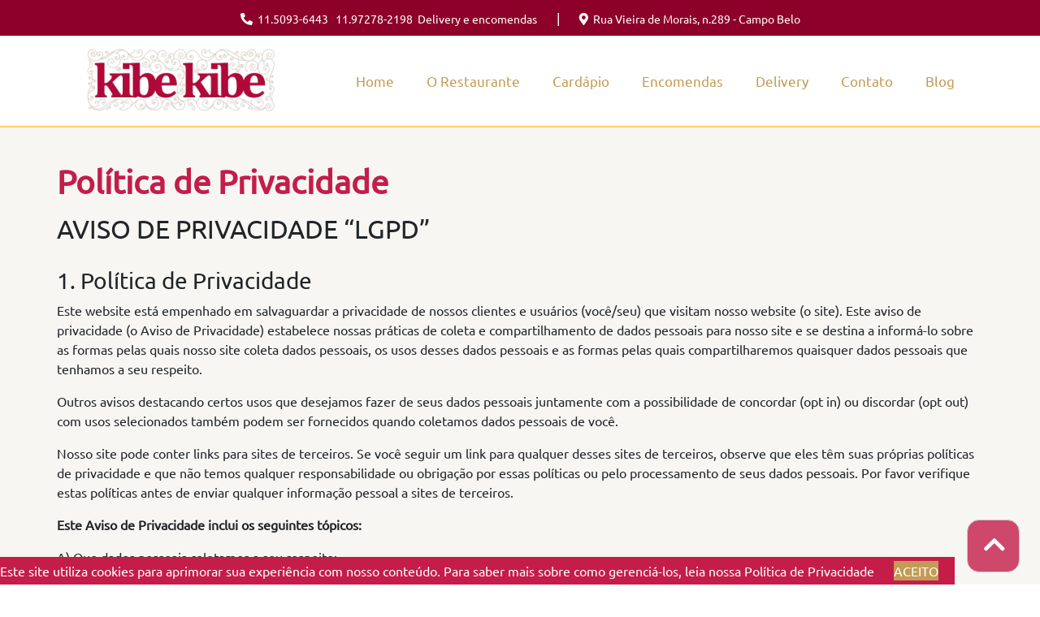

--- FILE ---
content_type: text/html; charset=UTF-8
request_url: https://kibekiberestaurante.com.br/politica-de-privacidade/
body_size: 18025
content:


<!DOCTYPE html>
	<html lang="pt-BR">
	
	<head><meta http-equiv="Content-Type" content="text/html; charset=utf-8">
	
		<head>
	
		
		<meta http-equiv="X-UA-Compatilbe" content="IE=edge">
		<meta name="viewport" content="width=device-width, initial-scale=1, shrink-to-fit=no">
        <meta name="description" content="Kibe Kibe">
        <meta name="keywords" content="restaurante árabe na zona sul, restaurante árabe no campo belo, delivery de comida árabe no campo belo, delivery de esfihas no campo belo, rodízio de comida árabe no campo belo, entrega de comida árabe no campo belo, encomenda de comida árabe no campo belo, restaurante comida árabe no brooklin, comida árabe no brooklin, delivery comida árabe no brooklin">
        <meta name="author" content="Thyago França">

        <title>Kibe Kibe Restaurante</title>

        <!-- HTML5 shim e Respond.js para suporte no IE8 de elementos HTML5 e media queries -->
        <!-- ALERTA: Respond.js não funciona se você visualizar uma página file:// -->
        <!--[if lt IE 9]>
          <script src="https://oss.maxcdn.com/html5shiv/3.7.3/html5shiv.min.js"></script>
          <script src="https://oss.maxcdn.com/respond/1.4.2/respond.min.js"></script>
        <![endif]-->
        
        <!-- Google Tag Manager -->
        <script>(function(w,d,s,l,i){w[l]=w[l]||[];w[l].push({'gtm.start':
        new Date().getTime(),event:'gtm.js'});var f=d.getElementsByTagName(s)[0],
        j=d.createElement(s),dl=l!='dataLayer'?'&l='+l:'';j.async=true;j.src=
        'https://www.googletagmanager.com/gtm.js?id='+i+dl;f.parentNode.insertBefore(j,f);
        })(window,document,'script','dataLayer','GTM-WJSMT78');</script>
        <!-- End Google Tag Manager -->

		<style>
			#return-to-top {
				position: fixed;
				bottom: 20px;
				right: 20px;
				background: rgb(0, 0, 0);
				background: rgba(0, 0, 0, 0.7);
				width: 50px;
				height: 50px;
				display: block;
				text-decoration: none;
				-webkit-border-radius: 5px;
				-moz-border-radius: 5px;
				border-radius: 5px;
				display: none;
				-webkit-transition: all 0.3s linear;
				-moz-transition: all 0.3s ease;
				-ms-transition: all 0.3s ease;
				-o-transition: all 0.3s ease;
				transition: all 0.3s ease;
				z-index: 1000000;
			}
			
			.fmp-title .price {
			    display: none!important;
			}
		</style>

	</head>

        <meta name='robots' content='index, follow, max-image-preview:large, max-snippet:-1, max-video-preview:-1' />
	<style>img:is([sizes="auto" i], [sizes^="auto," i]) { contain-intrinsic-size: 3000px 1500px }</style>
	
	<!-- This site is optimized with the Yoast SEO plugin v24.3 - https://yoast.com/wordpress/plugins/seo/ -->
	<title>Política de Privacidade - Rodízio de Comida Árabe no Campo Belo</title>
	<link rel="canonical" href="https://kibekiberestaurante.com.br/politica-de-privacidade/" />
	<meta property="og:locale" content="pt_BR" />
	<meta property="og:type" content="article" />
	<meta property="og:title" content="Política de Privacidade - Rodízio de Comida Árabe no Campo Belo" />
	<meta property="og:url" content="http://kibekiberestaurante.com.br/politica-de-privacidade/" />
	<meta property="og:site_name" content="Rodízio de Comida Árabe no Campo Belo" />
	<meta property="article:publisher" content="https://www.facebook.com/kibekiberestaurante/" />
	<meta property="article:modified_time" content="2020-10-23T15:11:19+00:00" />
	<meta name="twitter:card" content="summary_large_image" />
	<meta name="twitter:label1" content="Est. tempo de leitura" />
	<meta name="twitter:data1" content="20 minutos" />
	<script type="application/ld+json" class="yoast-schema-graph">{"@context":"https://schema.org","@graph":[{"@type":"WebPage","@id":"http://kibekiberestaurante.com.br/politica-de-privacidade/","url":"http://kibekiberestaurante.com.br/politica-de-privacidade/","name":"Política de Privacidade - Rodízio de Comida Árabe no Campo Belo","isPartOf":{"@id":"https://kibekiberestaurante.com.br/#website"},"datePublished":"2020-10-23T15:06:36+00:00","dateModified":"2020-10-23T15:11:19+00:00","breadcrumb":{"@id":"http://kibekiberestaurante.com.br/politica-de-privacidade/#breadcrumb"},"inLanguage":"pt-BR","potentialAction":[{"@type":"ReadAction","target":["http://kibekiberestaurante.com.br/politica-de-privacidade/"]}]},{"@type":"BreadcrumbList","@id":"http://kibekiberestaurante.com.br/politica-de-privacidade/#breadcrumb","itemListElement":[{"@type":"ListItem","position":1,"name":"Início","item":"http://kibekiberestaurante.com.br/"},{"@type":"ListItem","position":2,"name":"Política de Privacidade"}]},{"@type":"WebSite","@id":"https://kibekiberestaurante.com.br/#website","url":"https://kibekiberestaurante.com.br/","name":"Rodízio de Comida Árabe no Campo Belo","description":"Restaurante Árabe na Zona Sul","publisher":{"@id":"https://kibekiberestaurante.com.br/#organization"},"potentialAction":[{"@type":"SearchAction","target":{"@type":"EntryPoint","urlTemplate":"https://kibekiberestaurante.com.br/?s={search_term_string}"},"query-input":{"@type":"PropertyValueSpecification","valueRequired":true,"valueName":"search_term_string"}}],"inLanguage":"pt-BR"},{"@type":"Organization","@id":"https://kibekiberestaurante.com.br/#organization","name":"Kibe Kibe Restaurante","url":"https://kibekiberestaurante.com.br/","logo":{"@type":"ImageObject","inLanguage":"pt-BR","@id":"https://kibekiberestaurante.com.br/#/schema/logo/image/","url":"https://kibekiberestaurante.com.br/wp-content/uploads/2019/07/logo21.png","contentUrl":"https://kibekiberestaurante.com.br/wp-content/uploads/2019/07/logo21.png","width":800,"height":689,"caption":"Kibe Kibe Restaurante"},"image":{"@id":"https://kibekiberestaurante.com.br/#/schema/logo/image/"},"sameAs":["https://www.facebook.com/kibekiberestaurante/","https://www.instagram.com/kibekiberestaurante/"]}]}</script>
	<!-- / Yoast SEO plugin. -->


<link rel='stylesheet' id='sbi_styles-css' href="https://kibekiberestaurante.com.br/wp-content/plugins/instagram-feed/css/sbi-styles.min.css" type='text/css' media='all' />
<link rel='stylesheet' id='wp-block-library-css' href="https://kibekiberestaurante.com.br/wp-includes/css/dist/block-library/style.min.css" type='text/css' media='all' />
<style id='classic-theme-styles-inline-css' type='text/css'>
/*! This file is auto-generated */
.wp-block-button__link{color:#fff;background-color:#32373c;border-radius:9999px;box-shadow:none;text-decoration:none;padding:calc(.667em + 2px) calc(1.333em + 2px);font-size:1.125em}.wp-block-file__button{background:#32373c;color:#fff;text-decoration:none}
</style>
<style id='global-styles-inline-css' type='text/css'>
:root{--wp--preset--aspect-ratio--square: 1;--wp--preset--aspect-ratio--4-3: 4/3;--wp--preset--aspect-ratio--3-4: 3/4;--wp--preset--aspect-ratio--3-2: 3/2;--wp--preset--aspect-ratio--2-3: 2/3;--wp--preset--aspect-ratio--16-9: 16/9;--wp--preset--aspect-ratio--9-16: 9/16;--wp--preset--color--black: #000000;--wp--preset--color--cyan-bluish-gray: #abb8c3;--wp--preset--color--white: #ffffff;--wp--preset--color--pale-pink: #f78da7;--wp--preset--color--vivid-red: #cf2e2e;--wp--preset--color--luminous-vivid-orange: #ff6900;--wp--preset--color--luminous-vivid-amber: #fcb900;--wp--preset--color--light-green-cyan: #7bdcb5;--wp--preset--color--vivid-green-cyan: #00d084;--wp--preset--color--pale-cyan-blue: #8ed1fc;--wp--preset--color--vivid-cyan-blue: #0693e3;--wp--preset--color--vivid-purple: #9b51e0;--wp--preset--gradient--vivid-cyan-blue-to-vivid-purple: linear-gradient(135deg,rgba(6,147,227,1) 0%,rgb(155,81,224) 100%);--wp--preset--gradient--light-green-cyan-to-vivid-green-cyan: linear-gradient(135deg,rgb(122,220,180) 0%,rgb(0,208,130) 100%);--wp--preset--gradient--luminous-vivid-amber-to-luminous-vivid-orange: linear-gradient(135deg,rgba(252,185,0,1) 0%,rgba(255,105,0,1) 100%);--wp--preset--gradient--luminous-vivid-orange-to-vivid-red: linear-gradient(135deg,rgba(255,105,0,1) 0%,rgb(207,46,46) 100%);--wp--preset--gradient--very-light-gray-to-cyan-bluish-gray: linear-gradient(135deg,rgb(238,238,238) 0%,rgb(169,184,195) 100%);--wp--preset--gradient--cool-to-warm-spectrum: linear-gradient(135deg,rgb(74,234,220) 0%,rgb(151,120,209) 20%,rgb(207,42,186) 40%,rgb(238,44,130) 60%,rgb(251,105,98) 80%,rgb(254,248,76) 100%);--wp--preset--gradient--blush-light-purple: linear-gradient(135deg,rgb(255,206,236) 0%,rgb(152,150,240) 100%);--wp--preset--gradient--blush-bordeaux: linear-gradient(135deg,rgb(254,205,165) 0%,rgb(254,45,45) 50%,rgb(107,0,62) 100%);--wp--preset--gradient--luminous-dusk: linear-gradient(135deg,rgb(255,203,112) 0%,rgb(199,81,192) 50%,rgb(65,88,208) 100%);--wp--preset--gradient--pale-ocean: linear-gradient(135deg,rgb(255,245,203) 0%,rgb(182,227,212) 50%,rgb(51,167,181) 100%);--wp--preset--gradient--electric-grass: linear-gradient(135deg,rgb(202,248,128) 0%,rgb(113,206,126) 100%);--wp--preset--gradient--midnight: linear-gradient(135deg,rgb(2,3,129) 0%,rgb(40,116,252) 100%);--wp--preset--font-size--small: 13px;--wp--preset--font-size--medium: 20px;--wp--preset--font-size--large: 36px;--wp--preset--font-size--x-large: 42px;--wp--preset--spacing--20: 0.44rem;--wp--preset--spacing--30: 0.67rem;--wp--preset--spacing--40: 1rem;--wp--preset--spacing--50: 1.5rem;--wp--preset--spacing--60: 2.25rem;--wp--preset--spacing--70: 3.38rem;--wp--preset--spacing--80: 5.06rem;--wp--preset--shadow--natural: 6px 6px 9px rgba(0, 0, 0, 0.2);--wp--preset--shadow--deep: 12px 12px 50px rgba(0, 0, 0, 0.4);--wp--preset--shadow--sharp: 6px 6px 0px rgba(0, 0, 0, 0.2);--wp--preset--shadow--outlined: 6px 6px 0px -3px rgba(255, 255, 255, 1), 6px 6px rgba(0, 0, 0, 1);--wp--preset--shadow--crisp: 6px 6px 0px rgba(0, 0, 0, 1);}:where(.is-layout-flex){gap: 0.5em;}:where(.is-layout-grid){gap: 0.5em;}body .is-layout-flex{display: flex;}.is-layout-flex{flex-wrap: wrap;align-items: center;}.is-layout-flex > :is(*, div){margin: 0;}body .is-layout-grid{display: grid;}.is-layout-grid > :is(*, div){margin: 0;}:where(.wp-block-columns.is-layout-flex){gap: 2em;}:where(.wp-block-columns.is-layout-grid){gap: 2em;}:where(.wp-block-post-template.is-layout-flex){gap: 1.25em;}:where(.wp-block-post-template.is-layout-grid){gap: 1.25em;}.has-black-color{color: var(--wp--preset--color--black) !important;}.has-cyan-bluish-gray-color{color: var(--wp--preset--color--cyan-bluish-gray) !important;}.has-white-color{color: var(--wp--preset--color--white) !important;}.has-pale-pink-color{color: var(--wp--preset--color--pale-pink) !important;}.has-vivid-red-color{color: var(--wp--preset--color--vivid-red) !important;}.has-luminous-vivid-orange-color{color: var(--wp--preset--color--luminous-vivid-orange) !important;}.has-luminous-vivid-amber-color{color: var(--wp--preset--color--luminous-vivid-amber) !important;}.has-light-green-cyan-color{color: var(--wp--preset--color--light-green-cyan) !important;}.has-vivid-green-cyan-color{color: var(--wp--preset--color--vivid-green-cyan) !important;}.has-pale-cyan-blue-color{color: var(--wp--preset--color--pale-cyan-blue) !important;}.has-vivid-cyan-blue-color{color: var(--wp--preset--color--vivid-cyan-blue) !important;}.has-vivid-purple-color{color: var(--wp--preset--color--vivid-purple) !important;}.has-black-background-color{background-color: var(--wp--preset--color--black) !important;}.has-cyan-bluish-gray-background-color{background-color: var(--wp--preset--color--cyan-bluish-gray) !important;}.has-white-background-color{background-color: var(--wp--preset--color--white) !important;}.has-pale-pink-background-color{background-color: var(--wp--preset--color--pale-pink) !important;}.has-vivid-red-background-color{background-color: var(--wp--preset--color--vivid-red) !important;}.has-luminous-vivid-orange-background-color{background-color: var(--wp--preset--color--luminous-vivid-orange) !important;}.has-luminous-vivid-amber-background-color{background-color: var(--wp--preset--color--luminous-vivid-amber) !important;}.has-light-green-cyan-background-color{background-color: var(--wp--preset--color--light-green-cyan) !important;}.has-vivid-green-cyan-background-color{background-color: var(--wp--preset--color--vivid-green-cyan) !important;}.has-pale-cyan-blue-background-color{background-color: var(--wp--preset--color--pale-cyan-blue) !important;}.has-vivid-cyan-blue-background-color{background-color: var(--wp--preset--color--vivid-cyan-blue) !important;}.has-vivid-purple-background-color{background-color: var(--wp--preset--color--vivid-purple) !important;}.has-black-border-color{border-color: var(--wp--preset--color--black) !important;}.has-cyan-bluish-gray-border-color{border-color: var(--wp--preset--color--cyan-bluish-gray) !important;}.has-white-border-color{border-color: var(--wp--preset--color--white) !important;}.has-pale-pink-border-color{border-color: var(--wp--preset--color--pale-pink) !important;}.has-vivid-red-border-color{border-color: var(--wp--preset--color--vivid-red) !important;}.has-luminous-vivid-orange-border-color{border-color: var(--wp--preset--color--luminous-vivid-orange) !important;}.has-luminous-vivid-amber-border-color{border-color: var(--wp--preset--color--luminous-vivid-amber) !important;}.has-light-green-cyan-border-color{border-color: var(--wp--preset--color--light-green-cyan) !important;}.has-vivid-green-cyan-border-color{border-color: var(--wp--preset--color--vivid-green-cyan) !important;}.has-pale-cyan-blue-border-color{border-color: var(--wp--preset--color--pale-cyan-blue) !important;}.has-vivid-cyan-blue-border-color{border-color: var(--wp--preset--color--vivid-cyan-blue) !important;}.has-vivid-purple-border-color{border-color: var(--wp--preset--color--vivid-purple) !important;}.has-vivid-cyan-blue-to-vivid-purple-gradient-background{background: var(--wp--preset--gradient--vivid-cyan-blue-to-vivid-purple) !important;}.has-light-green-cyan-to-vivid-green-cyan-gradient-background{background: var(--wp--preset--gradient--light-green-cyan-to-vivid-green-cyan) !important;}.has-luminous-vivid-amber-to-luminous-vivid-orange-gradient-background{background: var(--wp--preset--gradient--luminous-vivid-amber-to-luminous-vivid-orange) !important;}.has-luminous-vivid-orange-to-vivid-red-gradient-background{background: var(--wp--preset--gradient--luminous-vivid-orange-to-vivid-red) !important;}.has-very-light-gray-to-cyan-bluish-gray-gradient-background{background: var(--wp--preset--gradient--very-light-gray-to-cyan-bluish-gray) !important;}.has-cool-to-warm-spectrum-gradient-background{background: var(--wp--preset--gradient--cool-to-warm-spectrum) !important;}.has-blush-light-purple-gradient-background{background: var(--wp--preset--gradient--blush-light-purple) !important;}.has-blush-bordeaux-gradient-background{background: var(--wp--preset--gradient--blush-bordeaux) !important;}.has-luminous-dusk-gradient-background{background: var(--wp--preset--gradient--luminous-dusk) !important;}.has-pale-ocean-gradient-background{background: var(--wp--preset--gradient--pale-ocean) !important;}.has-electric-grass-gradient-background{background: var(--wp--preset--gradient--electric-grass) !important;}.has-midnight-gradient-background{background: var(--wp--preset--gradient--midnight) !important;}.has-small-font-size{font-size: var(--wp--preset--font-size--small) !important;}.has-medium-font-size{font-size: var(--wp--preset--font-size--medium) !important;}.has-large-font-size{font-size: var(--wp--preset--font-size--large) !important;}.has-x-large-font-size{font-size: var(--wp--preset--font-size--x-large) !important;}
:where(.wp-block-post-template.is-layout-flex){gap: 1.25em;}:where(.wp-block-post-template.is-layout-grid){gap: 1.25em;}
:where(.wp-block-columns.is-layout-flex){gap: 2em;}:where(.wp-block-columns.is-layout-grid){gap: 2em;}
:root :where(.wp-block-pullquote){font-size: 1.5em;line-height: 1.6;}
</style>
<link rel='stylesheet' id='contact-form-7-css' href="https://kibekiberestaurante.com.br/wp-content/plugins/contact-form-7/includes/css/styles.css" type='text/css' media='all' />
<style id='contact-form-7-inline-css' type='text/css'>
.wpcf7 .wpcf7-recaptcha iframe {margin-bottom: 0;}.wpcf7 .wpcf7-recaptcha[data-align="center"] > div {margin: 0 auto;}.wpcf7 .wpcf7-recaptcha[data-align="right"] > div {margin: 0 0 0 auto;}
</style>
<link rel='stylesheet' id='cookie-law-info-css' href="https://kibekiberestaurante.com.br/wp-content/plugins/cookie-law-info/legacy/public/css/cookie-law-info-public.css" type='text/css' media='all' />
<link rel='stylesheet' id='cookie-law-info-gdpr-css' href="https://kibekiberestaurante.com.br/wp-content/plugins/cookie-law-info/legacy/public/css/cookie-law-info-gdpr.css" type='text/css' media='all' />
<link rel='stylesheet' id='modal-window-css' href="https://kibekiberestaurante.com.br/wp-content/plugins/modal-window/public/assets/css/modal.min.css" type='text/css' media='all' />
<link rel='stylesheet' id='bootstrap_css-css' href="https://kibekiberestaurante.com.br/wp-content/themes/kibe-kibe/assets/fonts/bootstrap/css/bootstrap.min.css" type='text/css' media='all' />
<link rel='stylesheet' id='font_awesome-css' href="https://kibekiberestaurante.com.br/wp-content/themes/kibe-kibe/assets/fonts/font-awesome/css/all.css" type='text/css' media='all' />
<link rel='stylesheet' id='style-css-css' href="https://kibekiberestaurante.com.br/wp-content/themes/kibe-kibe/style.css" type='text/css' media='all' />
<link rel='stylesheet' id='style_css-css' href="https://kibekiberestaurante.com.br/wp-content/themes/kibe-kibe/assets/css/style.css" type='text/css' media='all' />
<link rel='stylesheet' id='fm-frontend-css' href="https://kibekiberestaurante.com.br/wp-content/plugins/tlp-food-menu/assets/css/foodmenu.min.css" type='text/css' media='all' />
<link rel='stylesheet' id='js_composer_front-css' href="https://kibekiberestaurante.com.br/wp-content/plugins/js_composer/assets/css/js_composer.min.css" type='text/css' media='all' />
<link rel='stylesheet' id='js_composer_custom_css-css' href='//kibekiberestaurante.com.br/wp-content/uploads/js_composer/custom.css' type='text/css' media='all' />
<!--n2css--><!--n2js--><script type="text/javascript" id="wpo_min-header-0-js-extra">
/* <![CDATA[ */
var Cli_Data = {"nn_cookie_ids":[],"cookielist":[],"non_necessary_cookies":[],"ccpaEnabled":"","ccpaRegionBased":"","ccpaBarEnabled":"","strictlyEnabled":["necessary","obligatoire"],"ccpaType":"gdpr","js_blocking":"1","custom_integration":"","triggerDomRefresh":"","secure_cookies":""};
var cli_cookiebar_settings = {"animate_speed_hide":"500","animate_speed_show":"500","background":"#c41d4a","border":"#b1a6a6c2","border_on":"","button_1_button_colour":"#c49b55","button_1_button_hover":"#9d7c44","button_1_link_colour":"#fff","button_1_as_button":"1","button_1_new_win":"","button_2_button_colour":"#333","button_2_button_hover":"#292929","button_2_link_colour":"#ffffff","button_2_as_button":"","button_2_hidebar":"","button_3_button_colour":"#3566bb","button_3_button_hover":"#2a5296","button_3_link_colour":"#fff","button_3_as_button":"1","button_3_new_win":"","button_4_button_colour":"#000","button_4_button_hover":"#000000","button_4_link_colour":"#333333","button_4_as_button":"","button_7_button_colour":"#61a229","button_7_button_hover":"#4e8221","button_7_link_colour":"#fff","button_7_as_button":"1","button_7_new_win":"","font_family":"inherit","header_fix":"","notify_animate_hide":"1","notify_animate_show":"","notify_div_id":"#cookie-law-info-bar","notify_position_horizontal":"right","notify_position_vertical":"bottom","scroll_close":"","scroll_close_reload":"","accept_close_reload":"","reject_close_reload":"","showagain_tab":"","showagain_background":"#fff","showagain_border":"#000","showagain_div_id":"#cookie-law-info-again","showagain_x_position":"100px","text":"#ffffff","show_once_yn":"","show_once":"10000","logging_on":"","as_popup":"","popup_overlay":"1","bar_heading_text":"","cookie_bar_as":"banner","popup_showagain_position":"bottom-right","widget_position":"left"};
var log_object = {"ajax_url":"http:\/\/kibekiberestaurante.com.br\/wp-admin\/admin-ajax.php"};
/* ]]> */
</script>
<script type="text/javascript" src="https://kibekiberestaurante.com.br/wp-content/cache/wpo-minify/1738241478/assets/wpo-minify-header-443518a8.min.js" id="wpo_min-header-0-js"></script>
<link rel="https://api.w.org/" href="https://kibekiberestaurante.com.br/wp-json/" /><link rel="alternate" title="JSON" type="application/json" href="https://kibekiberestaurante.com.br/wp-json/wp/v2/pages/489" /><link rel="alternate" title="oEmbed (JSON)" type="application/json+oembed" href="https://kibekiberestaurante.com.br/wp-json/oembed/1.0/embed?url=http%3A%2F%2Fkibekiberestaurante.com.br%2Fpolitica-de-privacidade%2F" />
<link rel="alternate" title="oEmbed (XML)" type="text/xml+oembed" href="https://kibekiberestaurante.com.br/wp-json/oembed/1.0/embed?url=http%3A%2F%2Fkibekiberestaurante.com.br%2Fpolitica-de-privacidade%2F&#038;format=xml" />
<meta name="generator" content="Powered by WPBakery Page Builder - drag and drop page builder for WordPress."/>
<noscript><style> .wpb_animate_when_almost_visible { opacity: 1; }</style></noscript>
	</head>

	<body class="page-template-default page page-id-489 wp-custom-logo fmp-food-menu wpb-js-composer js-comp-ver-6.7.0 vc_responsive">
	    <!-- Google Tag Manager (noscript) -->
        <noscript><iframe src="https://www.googletagmanager.com/ns.html?id=GTM-WJSMT78"
        height="0" width="0" style="display:none;visibility:hidden"></iframe></noscript>
        <!-- End Google Tag Manager (noscript) -->

		<header id="header">
			<div id="menu">
				<div id="top-bar" class="fixed-top">
					<div class="container">
						<div class="row align-items-center">
							<div class="col-lg-12 col-md-12 col-sm-12">
								<div class="text-center">
									<span><i class="fas fa-phone"></i>&nbsp;&nbsp;<a class="telefone" href="tel:01150936443" style="color:#fff;">11.5093-6443</a>&nbsp;<a class="telefone" href="tel:011972782198" style="color:#fff;">&nbsp;&nbsp;11.97278-2198</a> &nbsp;Delivery e encomendas</span> 
									<span>|</span>
									<span><i class="fas fa-map-marker-alt"></i>&nbsp;&nbsp;Rua Vieira de Morais, n.289 - Campo Belo</span>
								</div>
							</div>
						</div><!-- /row -->
					</div><!-- /container -->
				</div><!-- /top-bar -->		

				<nav class="navbar navbar-expand-lg">
					<div class="container">

					  	<a class="navbar-brand" href="https://kibekiberestaurante.com.br">
					  		<a href="https://kibekiberestaurante.com.br/" class="custom-logo-link" rel="home"><img width="250" height="92" src="https://kibekiberestaurante.com.br/wp-content/uploads/2019/06/logotipo-header-e1560522966393.png" class="custom-logo" alt="restaurante árabe na zona sul, restaurante árabe no campo belo, delivery de comida árabe no campo belo, delivery de esfihas no campo belo, rodízio de comida árabe no campo belo, entrega de comida árabe no campo belo, encomenda de comida árabe no campo belo, restaurante comida árabe no brooklin, comida árabe no brooklin, delivery comida árabe no brooklin" decoding="async" /></a>					  	</a>

					  	<button class="navbar-toggler" type="button" data-toggle="collapse" data-target="#main-menu" aria-controls="main-menu" aria-expanded="false" aria-label="Toggle navigation">
					    <i style="font-size: 30px; color: #000;" class="fas fa-bars"></i>
					  	</button>

					  	<div id="main-menu" class="collapse navbar-collapse"><ul id="menu-menu-principal" class="navbar-nav ml-auto"><li itemscope="itemscope" itemtype="https://www.schema.org/SiteNavigationElement" id="menu-item-8" class="menu-item menu-item-type-post_type menu-item-object-page menu-item-home menu-item-8 nav-item"><a title="Home" href="https://kibekiberestaurante.com.br/" class="nav-link">Home</a></li>
<li itemscope="itemscope" itemtype="https://www.schema.org/SiteNavigationElement" id="menu-item-162" class="menu-item menu-item-type-post_type menu-item-object-page menu-item-has-children dropdown menu-item-162 nav-item"><a title="O Restaurante" href="https://kibekiberestaurante.com.br/o-restaurante/" aria-haspopup="false" aria-expanded="false" class=" nav-link">O Restaurante</a>
<ul class="dropdown-menu"  role="menu">
	<li itemscope="itemscope" itemtype="https://www.schema.org/SiteNavigationElement" id="menu-item-159" class="menu-item menu-item-type-post_type menu-item-object-page menu-item-159 nav-item"><a title="Buffet de Comida Árabe" href="https://kibekiberestaurante.com.br/buffet-de-comida-arabe/" class="dropdown-item">Buffet de Comida Árabe</a></li>
	<li itemscope="itemscope" itemtype="https://www.schema.org/SiteNavigationElement" id="menu-item-126" class="menu-item menu-item-type-post_type menu-item-object-page menu-item-126 nav-item"><a title="Galeria" href="https://kibekiberestaurante.com.br/galeria-instagram/" class="dropdown-item">Galeria</a></li>
</ul>
</li>
<li itemscope="itemscope" itemtype="https://www.schema.org/SiteNavigationElement" id="menu-item-94" class="menu-item menu-item-type-post_type menu-item-object-page menu-item-94 nav-item"><a title="Cardápio" href="https://kibekiberestaurante.com.br/cardapio/" class="nav-link">Cardápio</a></li>
<li itemscope="itemscope" itemtype="https://www.schema.org/SiteNavigationElement" id="menu-item-166" class="menu-item menu-item-type-post_type menu-item-object-page menu-item-166 nav-item"><a title="Encomendas" href="https://kibekiberestaurante.com.br/encomendas-2/" class="nav-link">Encomendas</a></li>
<li itemscope="itemscope" itemtype="https://www.schema.org/SiteNavigationElement" id="menu-item-365" class="menu-item menu-item-type-post_type menu-item-object-page menu-item-has-children dropdown menu-item-365 nav-item"><a title="Delivery" href="https://kibekiberestaurante.com.br/delivery-2/" aria-haspopup="false" aria-expanded="false" class=" nav-link">Delivery</a>
<ul class="dropdown-menu"  role="menu">
	<li itemscope="itemscope" itemtype="https://www.schema.org/SiteNavigationElement" id="menu-item-479" class="menu-item menu-item-type-custom menu-item-object-custom menu-item-479 nav-item"><a title="Peça Agora" target="_blank" href="https://pedido.wdelivery.com.br/kibe-kibe?profile_id=1741" class="dropdown-item">Peça Agora</a></li>
</ul>
</li>
<li itemscope="itemscope" itemtype="https://www.schema.org/SiteNavigationElement" id="menu-item-336" class="menu-item menu-item-type-post_type menu-item-object-page menu-item-336 nav-item"><a title="Contato" href="https://kibekiberestaurante.com.br/contato/" class="nav-link">Contato</a></li>
<li itemscope="itemscope" itemtype="https://www.schema.org/SiteNavigationElement" id="menu-item-438" class="menu-item menu-item-type-post_type menu-item-object-page menu-item-438 nav-item"><a title="Blog" href="https://kibekiberestaurante.com.br/blog/" class="nav-link">Blog</a></li>
</ul></div>
				  	</div><!-- /container -->
				</nav><!-- /navbar -->
			</div><!-- /menu -->
		</header><!-- /header -->
<section id="page-dafault" style="padding: 0px!important;">
    <div class="container">
        <div class="row">
            <div class="content col-lg-12 col-md-12 col-sm-12">

                 
                
                    <h1 class="main-title">Política de Privacidade</h1>
                    <div class="vc_row wpb_row vc_row-fluid"><div class="wpb_column vc_column_container vc_col-sm-12"><div class="vc_column-inner"><div class="wpb_wrapper">
	<div class="wpb_text_column wpb_content_element " >
		<div class="wpb_wrapper">
			<h2>AVISO DE PRIVACIDADE “LGPD”</h2>

		</div>
	</div>
<div class="vc_empty_space"   style="height: 20px"><span class="vc_empty_space_inner"></span></div>
	<div class="wpb_text_column wpb_content_element " >
		<div class="wpb_wrapper">
			<h3>1. Política de Privacidade</h3>
<p>Este website está empenhado em salvaguardar a privacidade de nossos clientes e usuários (você/seu) que visitam nosso website (o site). Este aviso de privacidade (o Aviso de Privacidade) estabelece nossas práticas de coleta e compartilhamento de dados pessoais para nosso site e se destina a informá-lo sobre as formas pelas quais nosso site coleta dados pessoais, os usos desses dados pessoais e as formas pelas quais compartilharemos quaisquer dados pessoais que tenhamos a seu respeito.</p>
<p>Outros avisos destacando certos usos que desejamos fazer de seus dados pessoais juntamente com a possibilidade de concordar (opt in) ou discordar (opt out) com usos selecionados também podem ser fornecidos quando coletamos dados pessoais de você.</p>
<p>Nosso site pode conter links para sites de terceiros. Se você seguir um link para qualquer desses sites de terceiros, observe que eles têm suas próprias políticas de privacidade e que não temos qualquer responsabilidade ou obrigação por essas políticas ou pelo processamento de seus dados pessoais. Por favor verifique estas políticas antes de enviar qualquer informação pessoal a sites de terceiros.</p>
<p><strong>Este Aviso de Privacidade inclui os seguintes tópicos:</strong></p>
<p>A) Que dados pessoais coletamos a seu respeito;<br />
B) Como usamos seus dados pessoais;<br />
C) Como protegemos seus dados pessoais;<br />
D) Nosso contato &amp; seus direitos;<br />
E) Nossa Política de Cookies;<br />
F) Como serão feitas mudanças nesta Política de Privacidade e na Política de Cookies;</p>

		</div>
	</div>
</div></div></div></div><div class="vc_row wpb_row vc_row-fluid"><div class="wpb_column vc_column_container vc_col-sm-12"><div class="vc_column-inner"><div class="wpb_wrapper"><div class="vc_empty_space"   style="height: 20px"><span class="vc_empty_space_inner"></span></div></div></div></div></div><div class="vc_row wpb_row vc_row-fluid"><div class="wpb_column vc_column_container vc_col-sm-12"><div class="vc_column-inner"><div class="wpb_wrapper"><div class="vc_empty_space"   style="height: 10px"><span class="vc_empty_space_inner"></span></div>
	<div class="wpb_text_column wpb_content_element " >
		<div class="wpb_wrapper">
			<h3>2. Informações que coletamos sobre você</h3>
<p><strong>Coletaremos e processaremos todos ou alguns dos seguintes dados pessoais a seu respeito:</strong></p>
<p>A) Informações que você nos fornece dados pessoais que você nos fornece, tais como ao preencher o formulário de contato ou qualquer formulário de subscrição em nosso site, incluindo seu nome, e-mail e outras informações de contato. Se você optar por se candidatar a uma vaga de emprego nesta empresa e enviar uma candidatura através de nosso site, coletaremos os dados que você nos enviar por lá.</p>
<p>B) Nossa comunicação se você entrar em contato conosco, normalmente manteremos um registro de nossa comunicação.</p>
<p>C) Informações de questionários se solicitarmos que você complete questionários que utilizamos para fins de pesquisa, coletaremos os dados fornecidos no questionário concluído. Nesses casos, nos esforçamos para pseudonimizar ou desidentificar seus dados sempre que possível.</p>
<p>D) Site e comunicação informações de suas visitas ao site e dados coletados através de cookies e outras tecnologias de rastreamento incluindo, mas não limitado a, seu endereço IP e nome de domínio, a versão do seu navegador e do seu sistema operacional, dados de tráfego online, dados de localização, logs da web e outros dados de comunicação, e as funcionalidades que você acessa.</p>

		</div>
	</div>
</div></div></div></div><div class="vc_row wpb_row vc_row-fluid"><div class="wpb_column vc_column_container vc_col-sm-12"><div class="vc_column-inner"><div class="wpb_wrapper"><div class="vc_empty_space"   style="height: 20px"><span class="vc_empty_space_inner"></span></div></div></div></div></div><div class="vc_row wpb_row vc_row-fluid"><div class="wpb_column vc_column_container vc_col-sm-12"><div class="vc_column-inner"><div class="wpb_wrapper"><div class="vc_empty_space"   style="height: 10px"><span class="vc_empty_space_inner"></span></div>
	<div class="wpb_text_column wpb_content_element " >
		<div class="wpb_wrapper">
			<h3>3. Como usamos seus dados pessoais</h3>
<p>Nesta seção, definimos as finalidades para as quais usamos os dados pessoais que coletamos através de nosso site e, em conformidade com nossas obrigações sob as legislações de proteção de dados, incluindo a &#8220;Lei Geral de Proteção de Dados&#8221; brasileira, identificamos as &#8220;bases legais&#8221; nas quais nos baseamos para processar seus dados.</p>
<p>A Lei Brasileira de Proteção de Dados permite que as empresas processem dados pessoais somente quando o processamento for permitido por &#8220;bases legais&#8221; específicas estabelecidas por lei.</p>
<p>Observe que, além do que descrevemos abaixo, em algumas circunstâncias também divulgaremos dados pessoais a prestadores de serviços, empreiteiros, agentes e/ou afiliados desta empresa que executam em nosso nome as atividades descritas neste aviso.</p>

		</div>
	</div>
<div class="vc_empty_space"   style="height: 20px"><span class="vc_empty_space_inner"></span></div>
	<div class="wpb_text_column wpb_content_element " >
		<div class="wpb_wrapper">
			<p>(a) Para nos comunicarmos de maneira eficaz com você e conduzir nossos negócios para conduzir nossos negócios, inclusive para responder a suas dúvidas, para nos comunicarmos com você, ou para cumprir nossas obrigações decorrentes de quaisquer acordos firmados entre nós, que em algumas circunstâncias podem incluir a transmissão de seus dados a terceiros, tais como agentes ou contratados ou a nossos consultores (por exemplo, jurídicos, financeiros, comerciais ou outros consultores).<br />
<strong>Justificativa de uso:</strong> execução do contrato, obrigação legal e interesses legítimos (para nos permitir cumprir nossas obrigações e prestar nossos serviços a você)</p>
<p>(b) Para lhe fornecer materiais de marketing para lhe fornecer atualizações e ofertas, se você optou por recebê-las ou se acreditamos que você estaria interessado em um produto ou serviço em particular. Também podemos utilizar seus dados para comercializar nossos próprios produtos e serviços e os de parceiros comerciais selecionados por correio, e-mail, SMS, telefone e fax e, quando exigido por lei, podemos solicitar seu consentimento no momento em que coletamos seus dados para conduzir qualquer um desses tipos de marketing. Forneceremos em toda comunicação de marketing eletrônico enviada a você uma opção para cancelar ou optar por não mais receber estas comunicações, ou você pode entrar em contato conosco e optar por não mais receber essas comunicações.<br />
<strong>Justificativa de uso:</strong> consentimento e interesse legítimo (para mantê-lo atualizado com notícias em relação a nossos produtos e serviços)</p>
<p>(c) Para fins de pesquisa e desenvolvimento para analisar seus dados pessoais a fim de entender melhor os pressupostos de marketing para você e nossos outros clientes e entender melhor nossos negócios e desenvolver nossos produtos e serviços. Sempre que possível, realizamos estas análises sem identificá-lo em meio ao nosso conjunto de dados.<br />
<strong>Justificativa de uso:</strong> interesse legítimo (para nos permitir melhorar nossos serviços)</p>
<p>(d) Para monitorar certas atividades para monitorar questões e transações para garantir a qualidade do serviço, o cumprimento de procedimentos e para combater a fraude.<br />
<strong>Justificativa de uso:</strong> prevenção de fraudes, devida execução de um contrato, exercício regular de direitos, e interesses legítimos (para garantir a qualidade e legalidade de nossos serviços)</p>
<p>(e) Para informá-lo sobre mudanças para notificá-lo sobre mudanças em nossos serviços e produtos.<br />
<strong>Justificativa de uso:</strong> prevenção de fraudes, devida execução de um contrato, exercício regular de direitos, e interesses legítimos (para garantir a qualidade e legalidade de nossos serviços)</p>
<p>(f) Para garantir que o conteúdo de nossos sites seja relevante para assegurar que o conteúdo de nossos sites seja apresentado da maneira mais eficaz para você e para o dispositivo que você usa, o que pode incluir a transmissão de seus dados a parceiros comerciais, fornecedores e/ou prestadores de serviços.<br />
<strong>Justificativa de uso:</strong> execução do contrato, interesses legítimos, (para nos permitir fornecer-lhe o conteúdo e serviços nos sites da Web)</p>
<p>(g) Para reorganizar ou fazer mudanças em nossos negócios se nós: (i) estivermos sujeitos a negociações para a venda de nosso negócio ou parte dele a terceiros; (ii) formos vendidos a terceiros; ou (iii) passarmos por uma reorganização, poderemos precisar transferir alguns ou todos os seus dados pessoais a esses terceiros (ou seus assessores) como parte de um processo de due diligence com a finalidade de analisar uma proposta de venda ou reorganização. Podemos também precisar transferir seus dados pessoais para essa entidade reorganizada ou para terceiros após a venda ou reorganização para que eles os utilizem para os mesmos propósitos estabelecidos neste aviso.<br />
<strong>Justificativa de uso:</strong> interesses legítimos, obrigação legal (a fim de nos permitir mudar nossos negócios)</p>
<p>(h) Em conexão com obrigações legais ou regulatórias Processamos seus dados pessoais para cumprir com nossas exigências regulatórias ou como parte da interação com reguladores, conforme aplicável, o que pode incluir a divulgação de seus dados pessoais a terceiros, a um tribunal, reguladores e/ou agências governamentais em conexão com inquéritos, procedimentos ou investigações por eles em qualquer parte do mundo ou onde for obrigado a fazê-lo.<br />
<strong>Justificativa de uso:</strong> obrigações legais, reivindicações legais, interesses legítimos (cooperar com a aplicação da lei e autoridades reguladoras)</p>

		</div>
	</div>
</div></div></div></div><div class="vc_row wpb_row vc_row-fluid"><div class="wpb_column vc_column_container vc_col-sm-12"><div class="vc_column-inner"><div class="wpb_wrapper"><div class="vc_empty_space"   style="height: 20px"><span class="vc_empty_space_inner"></span></div></div></div></div></div><div class="vc_row wpb_row vc_row-fluid"><div class="wpb_column vc_column_container vc_col-sm-12"><div class="vc_column-inner"><div class="wpb_wrapper"><div class="vc_empty_space"   style="height: 10px"><span class="vc_empty_space_inner"></span></div>
	<div class="wpb_text_column wpb_content_element " >
		<div class="wpb_wrapper">
			<h3>4. Transmissão, armazenamento e segurança de seus dados pessoais</h3>
<p><strong>Segurança na Internet</strong></p>
<p>Nenhuma transmissão de dados pela Internet ou site pode ser garantida como segura contra intrusões. No entanto, mantemos salvaguardas físicas, eletrônicas e procedimentais comercialmente razoáveis para proteger seus dados pessoais de acordo com os requisitos legais de proteção de dados.</p>
<p>Todas as informações que você nos fornece são armazenadas em servidores seguros nossos ou de nossos subcontratados e acessadas e utilizadas de acordo com nossas políticas e padrões de segurança. Onde nós lhe fornecemos (ou onde você escolheu) uma senha que lhe permite acessar certas partes de nossos sites, você é responsável por manter esta senha confidencial e por cumprir com quaisquer outros procedimentos de segurança que nós lhe informarmos. Nunca solicitaremos sua senha, e pedimos que você não a compartilhe com ninguém.</p>
<p><strong>Transferência Internacional</strong></p>
<p>Seus dados pessoais poderão ser acessados por funcionários ou fornecedores, transferidos para e/ou armazenados em um destino fora do país em que você está localizado, cujas leis de proteção de dados podem ser de um padrão inferior às de seu país. Em todas as circunstâncias, salvaguardaremos os dados pessoais, conforme estabelecido neste Aviso de Privacidade.</p>
<p>Quando transferimos dados pessoais do Brasil para fora do país, somos obrigados a tomar medidas específicas para salvaguardar seus dados pessoais. Certos países podem ser aprovados pela Autoridade Brasileira de Proteção de Dados como garantindo proteções essencialmente equivalentes às leis de proteção de dados do Brasil e, portanto, não são necessárias salvaguardas adicionais para enviar dados pessoais para essas jurisdições. Quando transferimos informações pessoais do Brasil para países que não estão sujeitos a este mecanismo de pré-aprovação, realizaremos a transferência com proteções tais como regras corporativas globais, cláusulas contratuais modelo, ou outros fundamentos legais permitidos pelas exigências legais aplicáveis, tais como a coleta prévia de consentimento específico.</p>
<p><strong>Limites de armazenamento</strong></p>
<p>Conservaremos seus dados pessoais pelo tempo necessário para a(s) finalidade(s) de processamento para a(s) qual(is) foram coletados e qualquer outra finalidade vinculada permitida (por exemplo, quando formos obrigados a reter dados pessoais por mais tempo do que a finalidade para a qual os coletamos originalmente, a fim de cumprir certos requisitos regulatórios). Nossos períodos de retenção são baseados em necessidades comerciais, e dados pessoais que não são mais necessários são irreversivelmente anonimizados (as informações anônimas são retidas) ou destruídos com segurança de acordo com nossa política interna de retenção.</p>

		</div>
	</div>
</div></div></div></div><div class="vc_row wpb_row vc_row-fluid"><div class="wpb_column vc_column_container vc_col-sm-12"><div class="vc_column-inner"><div class="wpb_wrapper"><div class="vc_empty_space"   style="height: 20px"><span class="vc_empty_space_inner"></span></div></div></div></div></div><div class="vc_row wpb_row vc_row-fluid"><div class="wpb_column vc_column_container vc_col-sm-12"><div class="vc_column-inner"><div class="wpb_wrapper"><div class="vc_empty_space"   style="height: 10px"><span class="vc_empty_space_inner"></span></div>
	<div class="wpb_text_column wpb_content_element " >
		<div class="wpb_wrapper">
			<h3>5. Os seus direitos &amp; como nos contatar</h3>
<p><strong>Marketing</strong></p>
<p>Você tem o direito de nos pedir para não processar seus dados pessoais para fins de marketing (por exemplo, quando lhe enviamos ofertas nas quais você não está interessado). Você pode exercer este direito a qualquer momento clicando na opção &#8220;cancelar assinatura&#8221; em qualquer comunicação de marketing eletrônico enviada a você ou entrando em contato conosco.</p>
<p><strong>Atualização de informações</strong></p>
<p>Aplicaremos esforços razoáveis para manter seus dados pessoais precisos. A fim de nos ajudar nisso, você deve nos notificar sobre quaisquer mudanças em seus dados pessoais (por exemplo, ao alterar seu endereço e/ou número de telefone).</p>
<p><strong>Seus direitos</strong></p>
<p>Se você tiver alguma dúvida em relação ao nosso uso de seus dados pessoais, deve primeiro entrar em contato conosco. Sob certas condições, você tem o direito de nos exigir o seguinte:</p>
<p>a) Confirmação do tratamento de seus dados;</p>
<p>b) Acesso aos dados;</p>
<p>c) Retificação dos seus dados;</p>
<p>d) Deletar, bloquear ou tornar anônimos dados desnecessários, excessivos, pertencentes a você, ou seus dados que sejam processados em violação à lei;</p>
<p>e) Possibilidade de portabilidade dos dados;</p>
<p>f) Deleção dos dados processados com o seu consentimento;</p>
<p>g) Informação sobre o compartilhamento dos dados;</p>
<p>h) Informação sobre a possibilidade de negar o consentimento;</p>
<p>i) Revogação do consentimento;</p>
<p>j) Solicitar revisão de decisões que afete seus interesses e tenham sido tomadas exclusivamente com base no tratamento automatizado de seus dados pessoais;</p>
<p>Seu exercício desses direitos está sujeito a certas isenções para salvaguardar o interesse público e nossos interesses. Se você exercer algum desses direitos, verificaremos essas exceções e responderemos oportunamente ao seu pedido.</p>
<p>Se você não estiver satisfeito com nosso uso de seus dados pessoais ou nossa resposta a qualquer exercício destes direitos, você tem o direito de reclamar junto à Autoridade Brasileira de Proteção de Dados (ANPD).</p>
<p><strong>Contato conosco</strong></p>
<p>Atualmente você está vendo o Aviso de Privacidade para o Brasil. Dependendo de onde você estiver localizado, o &#8220;controlador de dados&#8221; de seus dados pessoais será diferente.<br />
Se você tiver alguma dúvida em relação a esta Política de Privacidade, entre em contato pelo e-mail <a style="color: #c41d4a;" href="/cdn-cgi/l/email-protection#1b7874756f7a6f745b7072797e7072797e697e686f7a6e697a756f7e35787476357969"><span class="__cf_email__" data-cfemail="44272b2a3025302b042f2d26212f2d262136213730253136252a30216a272b296a2636">[email&#160;protected]</span>.</a></p>

		</div>
	</div>
</div></div></div></div><div class="vc_row wpb_row vc_row-fluid"><div class="wpb_column vc_column_container vc_col-sm-12"><div class="vc_column-inner"><div class="wpb_wrapper"><div class="vc_empty_space"   style="height: 20px"><span class="vc_empty_space_inner"></span></div></div></div></div></div><div class="vc_row wpb_row vc_row-fluid"><div class="wpb_column vc_column_container vc_col-sm-12"><div class="vc_column-inner"><div class="wpb_wrapper"><div class="vc_empty_space"   style="height: 10px"><span class="vc_empty_space_inner"></span></div>
	<div class="wpb_text_column wpb_content_element " >
		<div class="wpb_wrapper">
			<h3>6. Política de cookies</h3>
<p>Cookies são informações compartilhadas entre seu navegador da web e um site. O uso de cookies permite uma experiência mais rápida e fácil para o usuário. Um cookie não pode ler dados do disco rígido do seu computador.</p>
<p><strong>Existem diferentes tipos de cookies com diferentes funções:</strong></p>
<p>(i) Cookies de sessão: são armazenados apenas no seu computador durante a sua sessão na web. Eles são excluídos automaticamente quando o navegador é fechado. Eles geralmente armazenam um ID de sessão anônimo, permitindo que você navegue em um site sem ter que fazer login em cada página. Eles não coletam nenhuma informação do seu computador.</p>
<p>(ii) Cookies persistentes: um cookie persistente é aquele armazenado como um arquivo em seu computador e permanece lá quando você fecha seu navegador. O cookie pode ser lido pelo site que o criou quando você visitar esse site novamente.</p>
<p>(iii) Cookies primários: a função deste tipo de cookie é reter suas preferências para um site específico para a entidade proprietária desse site. Eles são armazenados e enviados entre os nossos servidores e o disco rígido do seu computador. Eles não são usados para nada além da personalização conforme definido por você. Esses cookies podem ser cookies de sessão ou persistentes.</p>
<p>(iv) Cookies de terceiros: a função desse tipo de cookie é reter sua interação com um determinado site para uma entidade que não possui esse site. Eles são armazenados e enviados entre o servidor de terceiros e o disco rígido do seu computador. Esses cookies geralmente são cookies persistentes.</p>
<p>Exceto conforme descrito neste Aviso de Cookie, não usamos cookies de terceiros em nossos Sites, embora usemos web beacons fornecidos por terceiros (consulte a seção sobre Web Beacons abaixo).</p>
<p>Este site usa o Google Analytics, um serviço de análise da web fornecido pela Google Inc. (“Google”). O Google Analytics usa cookies para ajudar o website a analisar como os usuários usam o site. As informações geradas pelo cookie sobre o uso do site (incluindo seu endereço IP) serão transmitidas e armazenadas pelo Google em servidores nos Estados Unidos. O Google usará essas informações com o propósito de avaliar seu uso do site, compilar relatórios sobre a atividade do site e fornecer outros serviços relacionados à atividade do site. O Google também pode transferir essas informações a terceiros quando exigido por lei ou quando tais terceiros tratem as informações em nome do Google. O Google não associará o seu endereço IP a nenhum outro dado mantido pelo Google. Você pode recusar o uso de cookies selecionando as configurações apropriadas em seu navegador; no entanto, observe que, se você fizer isso, poderá não conseguir usar todas as funcionalidades deste site.</p>
<p>Para obter informações sobre todas essas categorias de cookies e para obter mais informações gerais sobre cookies, consulte aboutcookies.org.</p>

		</div>
	</div>
<div class="vc_empty_space"   style="height: 20px"><span class="vc_empty_space_inner"></span></div>
	<div class="wpb_text_column wpb_content_element " >
		<div class="wpb_wrapper">
			<p><strong>Nós usamos cookies para os seguintes fins:</strong></p>
<p><strong>Onde for estritamente necessário</strong></p>
<p>Esses cookies são essenciais para permitir que você navegue pelo Site e use seus recursos, como acessar áreas seguras do Site. Sem esses cookies, os serviços que você solicitou, como obter um orçamento ou fazer login em sua conta, não podem ser fornecidos. Esses cookies não coletam informações sobre você que possam ser usadas para marketing ou para lembrar onde você esteve na Internet.</p>
<p><strong>Desempenho</strong></p>
<p>Esses cookies coletam informações sobre como os visitantes usam um Site, por exemplo, quais páginas os visitantes acessam com mais frequência e se eles recebem mensagens de erro de páginas da web. Eles também nos permitem registrar e contar o número de visitantes do Site, o que nos permite ver como os visitantes usam o Site para melhorar o funcionamento do nosso Site. Esses cookies não coletam informações que identifiquem uma pessoa, pois todas as informações que coletam são anônimas e usadas para melhorar o funcionamento do nosso Site.</p>
<p><strong>Funcionalidade</strong></p>
<p>Esses cookies permitem que nosso Site se lembre das escolhas que você faz (como seu nome de usuário, idioma ou a região em que você está) e fornece recursos aprimorados. Por exemplo, um Site pode ser capaz de lembrar seus detalhes de login, para que você não tenha que se conectar repetidamente à sua conta ao usar um determinado dispositivo para acessar nosso Site. Esses cookies também podem ser usados para lembrar as alterações feitas no tamanho do texto, fonte e outras partes das páginas da web que você pode personalizar. Eles também podem ser usados para fornecer serviços solicitados por você, como assistir a um vídeo ou comentar um artigo. As informações que esses cookies coletam são geralmente anônimas. Eles não coletam nenhuma informação sobre você que possa ser usada para publicidade ou para lembrar onde você esteve na Internet.</p>
<p>Consulte a documentação de &#8220;Ajuda&#8221; do seu navegador ou visite aboutcookies.org para obter mais informações sobre como ativar e desativar os cookies do seu navegador.</p>
<p><strong>Web Beacons</strong></p>
<p>O Site também pode usar web beacons (incluindo web beacons fornecidos ou providenciados por terceiros) isoladamente ou em conjunto com cookies para compilar informações sobre o uso do site pelos usuários. Web beacons são imagens eletrônicas claras que podem reconhecer certos tipos de informações em seu computador, como cookies, quando você visualiza um determinado Site vinculado ao web beacon, ou uma descrição de um Site vinculado ao web beacon. Usamos web beacons para operar e melhorar os sites e as comunicações por e-mail. Podemos usar informações de web beacons em combinação com outros dados que temos sobre nossos clientes para fornecer a você informações sobre nossos serviços.</p>
<p><strong>Endereços IP</strong></p>
<p>Quando você visita nossos sites, coletamos seus endereços de protocolo da Internet (“IP”) para rastrear e agregar informações não pessoais. Por exemplo, utilizamos endereços IP para monitorar as regiões a partir das quais os usuários navegam nos Sites.</p>

		</div>
	</div>
</div></div></div></div><div class="vc_row wpb_row vc_row-fluid"><div class="wpb_column vc_column_container vc_col-sm-12"><div class="vc_column-inner"><div class="wpb_wrapper"><div class="vc_empty_space"   style="height: 20px"><span class="vc_empty_space_inner"></span></div></div></div></div></div><div class="vc_row wpb_row vc_row-fluid"><div class="wpb_column vc_column_container vc_col-sm-12"><div class="vc_column-inner"><div class="wpb_wrapper"><div class="vc_empty_space"   style="height: 10px"><span class="vc_empty_space_inner"></span></div>
	<div class="wpb_text_column wpb_content_element " >
		<div class="wpb_wrapper">
			<h3>7. Mudanças em nosso Aviso de Privacidade e/ou Política de Cookies</h3>
<p>Podemos alterar o conteúdo de nossos sites e como usamos cookies e, consequentemente, nosso Aviso de Privacidade e nossa Política de Cookie podem mudar de tempos em tempos. Se alterarmos este Aviso de Privacidade, atualizaremos a data em que o Aviso de Privacidade foi alterada pela última vez abaixo. Se estas mudanças forem relevantes, tomaremos medidas razoáveis para notificá-lo sobre as mudanças.</p>
<p>Este Aviso de Privacidade foi atualizada pela última vez em 23 de outubro de 2020.</p>

		</div>
	</div>
</div></div></div></div><div class="vc_row wpb_row vc_row-fluid"><div class="wpb_column vc_column_container vc_col-sm-12"><div class="vc_column-inner"><div class="wpb_wrapper"><div class="vc_empty_space"   style="height: 20px"><span class="vc_empty_space_inner"></span></div></div></div></div></div><div class="vc_row wpb_row vc_row-fluid"><div class="wpb_column vc_column_container vc_col-sm-12"><div class="vc_column-inner"><div class="wpb_wrapper"><div class="vc_empty_space"   style="height: 10px"><span class="vc_empty_space_inner"></span></div>
	<div class="wpb_text_column wpb_content_element " >
		<div class="wpb_wrapper">
			<h3>Anexo 1</h3>
<p><strong>Estes são os principais fundamentos legais que justificam nosso uso de seus dados pessoais:</strong></p>
<p>Consentimento: quando você tiver consentido com nosso uso de seus dados (você terá recebido um formulário de consentimento em relação a qualquer uso e poderá retirar seu consentimento através do canal pelo qual estamos interagindo com você ou por um e-mail para <a style="color: #c41d4a;" href="/cdn-cgi/l/email-protection#ff9c90918b9e8b90bf94969d9a94969d9a8d9a8c8b9e8a8d9e918b9ad19c9092d19d8d"><span class="__cf_email__" data-cfemail="b3d0dcddc7d2c7dcf3d8dad1d6d8dad1d6c1d6c0c7d2c6c1d2ddc7d69dd0dcde9dd1c1">[email&#160;protected]</span>.</a>.</p>
<p>Execução do contrato: quando seus dados forem necessários para firmar ou executar nosso contrato com você.</p>
<p>Obrigação legal ou regulatória: quando precisarmos usar seus dados para cumprir com nossas obrigações legais ou regulatórias.</p>
<p>Interesses legítimos: quando utilizarmos seus dados para atingir um interesse legítimo e nossas razões para utilizá-las superarem qualquer prejuízo a seus direitos de proteção de dados.</p>
<p>Reivindicações legais: quando seus dados forem necessários para que possamos defender, processar ou fazer uma reclamação contra você, contra nós ou contra um terceiro. Para exercer nossos direitos em contratos, procedimentos judiciais, administrativos ou arbitrais.</p>
<p>Políticas públicas: Para ajudar governos a implementar políticas públicas previstas em leis ou regulamentos, ou baseadas em contratos, acordos ou instrumentos similares.</p>
<p>Pesquisa: para que os centros de pesquisa realizem estudos.</p>
<p>Proteção da vida: para proteger a vida ou a segurança dos titulares de dados ou de terceiros.</p>
<p>Proteção da Saúde: para proteger a saúde, em procedimentos conduzidos por profissionais da saúde ou por entidades de saúde.</p>
<p>Proteção de Crédito: quando a informação é necessária para a proteção do crédito e pontuação de crédito.</p>
<p>Prevenção de Fraudes: para garantir a prevenção de fraudes, e a segurança do titular de dados.</p>

		</div>
	</div>
</div></div></div></div>

                <!-- fechar primeiro o while depois o if -->

                
            </div><!-- /col-lg-12 -->
        </div><!-- /row -->
    </div><!-- /container -->
</section><!-- /home -->

<footer id="rodape">
			<div class="container">
				<div class="row py-5">
					
					<div class="col-lg-4 col-md-4 col-sm-12">
						<div class="cols">

                            <div class="widget_text footer-wrapper"><div class="textwidget custom-html-widget"><img class="img-fluid" alt="logo-footer" src="https://kibekiberestaurante.com.br/wp-content/uploads/2019/06/logo-footer.png">
<h3 class="title-footer">Newsletter</h3>
<p class="descri">Receba nossas promoções e novidades.</p>

<form class="news">
<div class="input-group">
<input type="text" class="form-control" placeholder="Digite seu email aqui...">
<div class="input-group-append"><!-- input-group-append para deixar o botão em cima do input -->
<button class="btn btn-primary" type="submit">Enviar</button>
</div>
</div>
</form>	</div></div>
						</div><!-- /cols -->
					</div><!-- /col-md-4 -->

					<div class="col-lg-4 col-md-4 col-sm-12">
						<div class="cols">

							<div class="widget_text footer-wrapper"><div class="textwidget custom-html-widget"><h4 class="title-footer">Entre em Contato</h4>
<ul class="navbar-nav">
<li class="nav-item">
	<span><i class="fas fa-map-marker-alt"></i>&nbsp;&nbsp;<a style="color: #212529;" href="https://g.page/kibekiberestaurante?share">Rua Vieira de Morais, n.289 - Campo Belo</a></span>
</li>
<li class="nav-item">
	<span><i class="fas fa-phone"></i>&nbsp;&nbsp;<a class="telefone" href="tel:01150936443"     color: #212529;>11.5093-6443</a>&nbsp;&nbsp;<a class="telefone" href="tel:011972782198" color: #212529;>11.97278-2198</a></span>
</li>
</ul>

<div class="socials mt-3">
<div class="cols">
<h4 class="siga">Siga o Kibe Kibe!</h4>
<ul class="list-unstyled">
<li class="list-inline-item">
<a class="face" target="_blank" href="https://www.facebook.com/kibekiberestaurante/"><img class="img-fluid" alt="" src="https://kibekiberestaurante.com.br/wp-content/uploads/2019/06/face.png"></a>
</li>
<li class="list-inline-item">
<a class="insta" target="_blank" href="https://www.instagram.com/kibekiberestaurante/"><img class="img-fluid" alt="" src="https://kibekiberestaurante.com.br/wp-content/uploads/2019/06/instagram.png"></a>
</li>
</ul>
</div>
	<div class="cols">
<h4 class="siga">Peça pelo Delivery!</h4>
<ul class="list-unstyled">
<li class="list-inline-item">
<a class="face" target="_blank" href="https://pedido.wdelivery.com.br/kibe-kibe?profile_id=1741"><img class="img-fluid" alt="" src="https://kibekiberestaurante.com.br/wp-content/uploads/2020/08/kibe-kibe.png"></a>
</li>

<li class="list-inline-item">
<a class="ifood" target="_blank" href="https://www.ifood.com.br/delivery/sao-paulo-sp/kibe-kibe-campo-belo/6872b885-6f86-4b9f-99be-8622db7b28f1/"><img class="img-fluid" alt="" src="https://kibekiberestaurante.com.br/wp-content/uploads/2019/06/ifood.png"></a>
</li>
</ul>
</div>
</div></div></div>							
	                    </div><!-- /cols -->
					</div><!-- /col-md-4 -->

					<div class="col-lg-4 col-md-4 col-sm-12">
						<div class="cols">

							<div class="widget_text footer-wrapper"><div class="textwidget custom-html-widget"><h4 class="title-footer">Horários</h4>
<div class="horario">
<ul class="navbar-nav">
<li class="nav-item">
<i class="far fa-clock"></i>&nbsp;&nbsp;Terça a Quinta feira de 11h a 22h30
</li>
<li class="nav-item">
<i class="far fa-clock"></i>&nbsp;&nbsp;Sexta e Sábado De 11h a 23h
</li>
<li class="nav-item">
<i class="far fa-clock"></i>&nbsp;&nbsp;Domingo De 11h a 22h
</li>
	<li class="nav-item">Reservas - <a class="telefone" href="tel:01150936443" color: #212529;> 11. 5093-6443</a></li>
</ul>
<div class="botoes mt-3">
<a href="https://kibekiberestaurante.com.br/delivery-2/" class="btn btn-delivery" type="text">DELIVERY</a>
<a href="https://kibekiberestaurante.com.br/encomendas-2/" class="btn btn-encomendas" type="text">ENCOMENDAS</a>
</div>
</div><!-- /horario --></div></div><div class="widget_text footer-wrapper"><div class="textwidget custom-html-widget"><div class="page-up">
<a href="#" id="page-up"><i class="fas fa-chevron-up"></i></a>
</div></div></div>							
						</div><!-- /cols -->
					</div><!-- /col-lg-4 -->
					
				</div><!-- /row -->
			</div><!-- /container -->

		</footer><!-- /footer -->
	
	    <!-- Api Whatsapp -->
<!--<div id="wrapper-orca">-->
<!--    <div class="tooltip-text">-->
<!--	    <p><span>Orçamento Rápido</span></p>-->
<!--	<div/>-->

<!--    <div class="wrapper-api">-->
<!--    	<div class="img-whats">-->
<!--    		<a href="https://api.whatsapp.com/send?phone=5511999334849" class="whatsapp" target="_blank">-->
<!--                <img class="img-fluid icon-whats-api" src="https://kibekiberestaurante.com.br/wp-content/uploads/2020/02/icon-whats-api.png" alt="whatsapp">-->
<!--            </a>-->
<!--    	</div>-->
<!--    </div>-->
<!--</div><!-- wrapper-orca -->

<!-- Pop up Whatsapp -->
<!--<div class="jquery-modal">-->
<!--    <div class="modal" style="display: inline-block;">-->
<!--        <a class="whatsapp" target="_blank" href="https://api.whatsapp.com/send?phone=5511999334849">-->
<!--            <img class="img-fluid img-popup" src="https://kibekiberestaurante.com.br/wp-content/uploads/2020/02/popup-whatsapp.png">-->
<!--        </a>-->
<!--        <a href="#close-modal" rel="modal:close" class="close-modal">Close</a>-->
<!--    </div>-->
<!--</div> -->



    	<!--googleoff: all--><div id="cookie-law-info-bar" data-nosnippet="true"><span><div class="cli-bar-container cli-style-v2"><div class="cli-bar-message" style="width: 100%;text-align:center">Este site utiliza cookies para aprimorar sua experiência com nosso conteúdo. Para saber mais sobre como gerenciá-los, leia nossa <a href="https://kibekiberestaurante.com.br/politica-de-privacidade/" id="CONSTANT_OPEN_URL" target="_blank" class="cli-plugin-main-link" style="display:inline-block">Política de Privacidade</a> <a role='button' data-cli_action="accept" id="cookie_action_close_header" class="medium cli-plugin-button cli-plugin-main-button cookie_action_close_header cli_action_button wt-cli-accept-btn" style="display:inline-block;margin: 5px 20px">ACEITO</a></div></div></span></div><div id="cookie-law-info-again" style="display:none" data-nosnippet="true"><span id="cookie_hdr_showagain">Privacy &amp; Cookies Policy</span></div><div class="cli-modal" data-nosnippet="true" id="cliSettingsPopup" tabindex="-1" role="dialog" aria-labelledby="cliSettingsPopup" aria-hidden="true">
  <div class="cli-modal-dialog" role="document">
	<div class="cli-modal-content cli-bar-popup">
		  <button type="button" class="cli-modal-close" id="cliModalClose">
			<svg class="" viewBox="0 0 24 24"><path d="M19 6.41l-1.41-1.41-5.59 5.59-5.59-5.59-1.41 1.41 5.59 5.59-5.59 5.59 1.41 1.41 5.59-5.59 5.59 5.59 1.41-1.41-5.59-5.59z"></path><path d="M0 0h24v24h-24z" fill="none"></path></svg>
			<span class="wt-cli-sr-only">Fechar</span>
		  </button>
		  <div class="cli-modal-body">
			<div class="cli-container-fluid cli-tab-container">
	<div class="cli-row">
		<div class="cli-col-12 cli-align-items-stretch cli-px-0">
			<div class="cli-privacy-overview">
				<h4>Privacy Overview</h4>				<div class="cli-privacy-content">
					<div class="cli-privacy-content-text">This website uses cookies to improve your experience while you navigate through the website. Out of these, the cookies that are categorized as necessary are stored on your browser as they are essential for the working of basic functionalities of the website. We also use third-party cookies that help us analyze and understand how you use this website. These cookies will be stored in your browser only with your consent. You also have the option to opt-out of these cookies. But opting out of some of these cookies may affect your browsing experience.</div>
				</div>
				<a class="cli-privacy-readmore" aria-label="Mostrar mais" role="button" data-readmore-text="Mostrar mais" data-readless-text="Mostrar menos"></a>			</div>
		</div>
		<div class="cli-col-12 cli-align-items-stretch cli-px-0 cli-tab-section-container">
												<div class="cli-tab-section">
						<div class="cli-tab-header">
							<a role="button" tabindex="0" class="cli-nav-link cli-settings-mobile" data-target="necessary" data-toggle="cli-toggle-tab">
								Necessary							</a>
															<div class="wt-cli-necessary-checkbox">
									<input type="checkbox" class="cli-user-preference-checkbox"  id="wt-cli-checkbox-necessary" data-id="checkbox-necessary" checked="checked"  />
									<label class="form-check-label" for="wt-cli-checkbox-necessary">Necessary</label>
								</div>
								<span class="cli-necessary-caption">Sempre ativado</span>
													</div>
						<div class="cli-tab-content">
							<div class="cli-tab-pane cli-fade" data-id="necessary">
								<div class="wt-cli-cookie-description">
									Necessary cookies are absolutely essential for the website to function properly. This category only includes cookies that ensures basic functionalities and security features of the website. These cookies do not store any personal information.								</div>
							</div>
						</div>
					</div>
																	<div class="cli-tab-section">
						<div class="cli-tab-header">
							<a role="button" tabindex="0" class="cli-nav-link cli-settings-mobile" data-target="non-necessary" data-toggle="cli-toggle-tab">
								Non-necessary							</a>
															<div class="cli-switch">
									<input type="checkbox" id="wt-cli-checkbox-non-necessary" class="cli-user-preference-checkbox"  data-id="checkbox-non-necessary" checked='checked' />
									<label for="wt-cli-checkbox-non-necessary" class="cli-slider" data-cli-enable="Ativado" data-cli-disable="Desativado"><span class="wt-cli-sr-only">Non-necessary</span></label>
								</div>
													</div>
						<div class="cli-tab-content">
							<div class="cli-tab-pane cli-fade" data-id="non-necessary">
								<div class="wt-cli-cookie-description">
									Any cookies that may not be particularly necessary for the website to function and is used specifically to collect user personal data via analytics, ads, other embedded contents are termed as non-necessary cookies. It is mandatory to procure user consent prior to running these cookies on your website.								</div>
							</div>
						</div>
					</div>
										</div>
	</div>
</div>
		  </div>
		  <div class="cli-modal-footer">
			<div class="wt-cli-element cli-container-fluid cli-tab-container">
				<div class="cli-row">
					<div class="cli-col-12 cli-align-items-stretch cli-px-0">
						<div class="cli-tab-footer wt-cli-privacy-overview-actions">
						
															<a id="wt-cli-privacy-save-btn" role="button" tabindex="0" data-cli-action="accept" class="wt-cli-privacy-btn cli_setting_save_button wt-cli-privacy-accept-btn cli-btn">SALVAR E ACEITAR</a>
													</div>
						
					</div>
				</div>
			</div>
		</div>
	</div>
  </div>
</div>
<div class="cli-modal-backdrop cli-fade cli-settings-overlay"></div>
<div class="cli-modal-backdrop cli-fade cli-popupbar-overlay"></div>
<!--googleon: all--><!-- Instagram Feed JS -->
<script data-cfasync="false" src="/cdn-cgi/scripts/5c5dd728/cloudflare-static/email-decode.min.js"></script><script type="text/javascript">
var sbiajaxurl = "http://kibekiberestaurante.com.br/wp-admin/admin-ajax.php";
</script>
<script type="text/javascript" src="https://kibekiberestaurante.com.br/wp-content/cache/wpo-minify/1738241478/assets/wpo-minify-footer-71060d0d.min.js" id="wpo_min-footer-0-js"></script>
<script type="text/javascript" id="wpo_min-footer-1-js-extra">
/* <![CDATA[ */
var fmParams = {"fm_date_format":"j \\d\\e F \\d\\e Y","fm_time_format":"H:i"};
/* ]]> */
</script>
<script type="text/javascript" src="https://kibekiberestaurante.com.br/wp-content/cache/wpo-minify/1738241478/assets/wpo-minify-footer-90bc3178.min.js" id="wpo_min-footer-1-js"></script>
		
	<script>
		$(window).scroll(function() {
			if ($(this).scrollTop() >= 50) {        // If page is scrolled more than 50px
				$('.page-up').fadeIn(200);    // Fade in the arrow
			} else {
				$('.page-up').fadeOut(200);   // Else fade out the arrow
			}
		});
	</script>
    	
	<script defer src="https://static.cloudflareinsights.com/beacon.min.js/vcd15cbe7772f49c399c6a5babf22c1241717689176015" integrity="sha512-ZpsOmlRQV6y907TI0dKBHq9Md29nnaEIPlkf84rnaERnq6zvWvPUqr2ft8M1aS28oN72PdrCzSjY4U6VaAw1EQ==" data-cf-beacon='{"version":"2024.11.0","token":"3cb14be212f64620ab7a54479c7272df","r":1,"server_timing":{"name":{"cfCacheStatus":true,"cfEdge":true,"cfExtPri":true,"cfL4":true,"cfOrigin":true,"cfSpeedBrain":true},"location_startswith":null}}' crossorigin="anonymous"></script>
</body>

</html> 
<!-- Cached by WP-Optimize (gzip) - https://getwpo.com - Last modified: 19 de January de 2026 07:39 (America/Sao_Paulo UTC:-3) -->


--- FILE ---
content_type: text/css
request_url: https://kibekiberestaurante.com.br/wp-content/themes/kibe-kibe/style.css
body_size: -262
content:
/*
Theme Name: Kibe Kibe Restaurante
Theme URI: https://kairoscorp.com.br/
Author: Thyago França
Author URI: https://kairoscorp.com.br/
Description: Kibe Kibe Restaurante.
Version: 1.0
License: GNU General Public License v2 or later
License URI: http://www.gnu.org/licenses/gpl-2.0.html
Text Domain: KibeKibeRestaurante
Tags: blog, one-column, two-columns, right-sidebar, flexible-header, accessibility-ready, custom-colors, custom-header, custom-menu, custom-logo, editor-style, featured-images, footer-widgets, post-formats, rtl-language-support, sticky-post, theme-options, threaded-comments, translation-ready
This theme, like WordPress, is licensed under the GPL.
Use it in any way you deem necessary for the development of your site. 
*/

--- FILE ---
content_type: text/css
request_url: https://kibekiberestaurante.com.br/wp-content/themes/kibe-kibe/assets/css/style.css
body_size: 3671
content:
/**
*
* Author: Thyago França
* Version: 1.0
*
**/

 * {
	padding: 0;
	margin-top: 0;
	box-sizing: border-box;
}


a {
    color: #212529;
}

a:hover {
    color: #212529;
}

/* trecho para corrigir bug no safari */
.row:before, .row:after {display: none !important;}

@font-face {
	font-family: 'cambriab';
	src: url('../fonts/google-fonts/cambriab.ttf') format('truetype');
	font-weight: normal;
}

@font-face {
	font-family: 'Ubuntu';
	src: url('../fonts/google-fonts/Ubuntu-Regular.ttf') format('truetype');
	font-weight: normal;
}

html, body {
	height: 100%;
	font-family: 'Ubuntu';
	scroll-behavior: smooth; /* para dar efetio de scroll */
}

/***** Barra topo *****/
#header #top-bar {
	background-color: #8d002a;
	width: 100%;
	padding: 10px 2%;
}

#header #top-bar span:nth-of-type(1) {
	color: #fff;
	font-size: 14px;
}

#header #top-bar span:nth-of-type(2) {
	color: #fff;
	margin: 0 20px;
}
#header #top-bar span:nth-of-type(3) {
	color: #fff;
	font-size: 14px;
}

#header #top-bar .fas { /* icone telefone / mapa */
	font-size: 15px;
	-moz-transform: scaleX(-1);
    -o-transform: scaleX(-1);
    -webkit-transform: scaleX(-1);
    transform: scaleX(-1);
}

/***** Menu *****/
#header #menu {
	position: fixed;
	width: 100%;
    z-index: 20;
    margin-top: 47px;
    border-bottom: 2px solid #ffd26e;
}

#header #menu.sticky #top-bar { /* para sumir o top bar qdo rolar o scroll */
    display: none;
}

#menu.sticky {
    width: 100%;
	position: absolute; /* para fixar no top qdo rolar o scroll */
	top: -47px;
	left: 0;
	background-color: #fff;
}

#menu .navbar-expand-lg {
    background-color: #fff;
    width: 100%;
    padding: 10px 2%;
    margin-top: -4px;
}

#menu ul li .nav-link {
	color: #c49b55;
	font-size: 17px;
	font-weight: normal;
	margin: 0 10px;
	padding: 6px 10px;
	border-radius: 20px;
}

#menu ul li .nav-link:hover {
    color: #fff;
    transition-duration: 1s;
    -webkit-transition-duration: 1s;
    background-color: #c41d4a;
}

/* classe current-menu-item criada depois que converti para wp */
#menu ul li.current-menu-item .nav-link {/* link ativo */ 
	color: #fff;
	font-size: 17px;
	font-weight: normal;
	border-radius: 20px;
	background-color: #c41d4a;
}

#menu ul li.current-menu-item .nav-link:hover { 
	color: #fff;
    transition-duration: 1s;
    -webkit-transition-duration: 1s;
    background-color: #c41d4a;
}

/* estilo para a página do cardapio */
#page-menu .page-top {
    margin-top: 200px;
}

/* página obrigado */
.wrapper-obg {
    text-align: center;
    width: 100%;
    height: auto;
    margin-bottom: 100px;
}

.wrapper-obg .pg-obg-title {
    font-size: 30px;
    padding: 30px 0;
}

.wrapper-obg .sub-title {
    font-size: 20px;
}

.wrapper-obg .desc {
    font-size: 17px;
}

.img-logo-obg {
    width: 250px;
    padding-bottom: 50px;
}

/* pagina padrão */
#page-dafault {
    width: 100%;
    height: auto;
    background-color: #f7f6f2;
}

#page-dafault .content {
    margin-top: 100px;
    padding: 100px 0;
}

#page-dafault .content .main-title {
    margin-bottom: 15px;
    color: #c41d4a;
    font-weight: bold;
}

#page-dafault .content .form-contato {
    margin-left: -16px;
}

/****** Página Blog *****/
#primary {
    width: 100%;
    height: auto;
    margin-bottom: 100px;
}

#primary .content header .main-title {
    background-color: #8d002a;
    padding: 40px 20px;
    color: #fff;
    text-align: center;
    margin-bottom: 100px;
    margin-top: 150px;
}

#primary .card iframe { 
    width: 100%;
    height: 250px;
    object-fit: cover;
}

#primary .card .card-img-top { 
    width:100%;
    height: 220px;
    object-fit: cover;
}

#primary .card .card-title { 
    font-size: 20px;
    line-height: 1.5;
}

#primary .card .card-body .btn-read-more { 
    background-color: #8d002a;
    color: #fff;
}

#primary .card .card-footer .badge-date { 
    background-color: #8d002a;
    color: #fff;
}

#primary .card .card-title a { 
    color: #8d002a;
}

#posts { 
    width: 100%;
    height: auto;
    margin-bottom: 100px;
}

#posts .content { 
    margin-top: 220px;
}

#posts .sidebar { 
    margin-top: 220px;
}

#posts .sidebar .card { 
    border-bottom: 3px solid #8d002a;
}

#posts .content .card .card-body { 
    border-bottom: 3px solid #8d002a;
}

#posts .sidebar .card .card-body ul { 
    list-style: none;
}

#posts .sidebar .card .card-body ul li:hover { 
    background-color: rgba(0,0,0,.03);
}

#posts .sidebar .card .card-body ul li:nth-child(1):hover { 
    background-color: rgba(0,0,0,.09);
}

/* add um icone seta nos posts recentes na sidebar */
#posts .sidebar .icone-sidebar:nth-child(2) ul li:before {
    font-family: FontAwesome; 
    content: "\f0a9";
    font-size: 15px;
}

#posts .content .card .card-img-top { 
    width: 100%;
    height: 450px;
    object-fit: cover;
}

#posts .content .card-header .main-title { 
    font-size: 30px;
    color: #8d002a;
}

/* pagina 404 */
#erro-404 {
    width: 100%;
    height: 750px;
}

#erro-404 .erro-content {
    margin-top: 200px;
}

#page-menu-sticky {
    background-color: #f7f6f2;
    z-index: 10;
    margin-left: -3px;
}

.menu-categories {
    margin-bottom: 0; 
    text-align: center;
}

#page-menu-sticky .menu-categories li a {
    font-family: Arial, Helvetica, sans-serif;
}

.menu-categories li {
    display: inline-block;
    text-align: center;
    min-height: 123px;
    position: relative;
    z-index: 1;
    left: 0;
}

.menu-categories li .cat-item {
    border-bottom: 1px solid #e4e3de;
}

.menu-categories li a {
    color: #464646;
    font-size: 18px;
    padding: 20px 20px;
    text-decoration: none;
}

.menu-categories li a:hover {
    color: #a44823; 
}

.menu-categories li .cat-item .itens-img {
    margin: 10px auto;
}

.tlp-food-menu .food-item {
    background: transparent; 
    padding: 15px;
    overflow: hidden;
}

.tlp-food-menu .category-title {
    width: 100%;
    font-family: 'cambriab';
    color: #c41d4a;
    margin: 0px;
    padding: 15px 0px 15px 15px;
    font-weight: bold;
}

.tlp-food-menu h3 a {
    box-shadow: none;
    text-decoration: none;
    color: #c41d4a;
    font-weight: bold;
    font-family: 'cambriab';
}

.tlp-food-menu .image-area a img {
    width: 100%;
    height: 170px!important;
    object-fit: cover; /* para deixar a img com boa resulução */
}

.tlp-food-menu span.price {
    display: none;
}

/* pagina da comida */
.tlp-food-menu-detail {
    margin: 0px;
    padding-top: 180px;
    padding-bottom: 100px;
}

.tlp-col-lg-5 img {
    width: 100%;
    height: 350px;
    object-fit: cover;
}

.tlp-col-lg-7 h2 {
    color: #c41d4a;
    font-weight: bold;
    font-family: 'cambriab';
    font-size: 35px;
}

.tlp-col-lg-7 .fm-details p {
    color: #555;
    font-size: 17px;
}

.product-page {
    width: 100%;
    height: 600px;
}

/* dropdown */
.dropdown-menu {
    position: absolute;
    left: 0;
    top: 35px;
    z-index: 1000;
    display: none;
    padding-top: 15px;
    float: left;
    min-width: 10rem;
    margin: .125rem 0 0;
    font-size: 1rem;
    text-align: left;
    list-style: none;
    background-color: #fff;
    background-clip: padding-box;
    border: 0;
}

.dropdown-item {
    display: block;
    width: 100%;
    padding: 10px;
    clear: both;
    font-weight: 400;
    color: #fff;
    text-align: inherit;
    white-space: nowrap;
    background-color: #a44823;
    border: 0;
    border-radius: 5px;
}

.dropdown-item:hover {
    color: #ccc;
    text-decoration: none;
    background-color: #a44823;
}

/* para mostrar o submenu qdo passar o muose */
.navbar-expand-lg ul li:hover ul {
	display: block;
	transition-duration: 1s;
    transition-timing-function: linear;
    -webkit-transition-duration: 1s;
    -webkit-transition-timing-function: linear;
}

/* para ocutar o submenu qdo retirar o muose */
.navbar-expand-lg ul li ul {
	background-color: transparent;
    position: absolute;  
	display: none; 
}

/***** Slides *****/
#home .slides-plugin {
    margin-top: 155px;
}

#home .slides-plugin .n2-ss-slider .n2-ss-widget {
    margin-top: -25px !important;
}

/***** Chef *****/
#home { /* para esconder a barra horizontal */
    overflow-x: hidden;
}

#home #chef {
	background-color: #F7F6F2;
	width: 100%;
	height: auto;
}

#home #chef .title {
	margin: 35px 0px 60px 0px;
	font-size: 30px;
	color: #c41d4a;
	font-weight: bold;
	border-bottom: 1px solid #ccc;
	font-family: 'cambriab';
}

#home #chef .media img {
	width: 170px;
	height: 170px;
}

#home #chef .media .media-body .title-food {
	font-size: 23px;
	color: #c41d4a;
	font-family: 'cambriab';
	font-weight: bold;
}

#home #chef .media .media-body .descri {
	font-size: 15px;
    text-align: justify;
	font-family: 'Ubuntu';
	font-weight: normal;
}

#home #chef .borda {
	border: 1px solid #ccc;
	margin: 50px;
	border-width: 0.5px;
}

#home #chef .imgs {
	margin: 40px 0 100px 0;
}

/* Rodapé */
#rodape {
	background-color: #fff8eb;
	width: 100%;
	height: auto;
	border-bottom: 15px solid #803518;
	margin-top: -10px;
}

#rodape .cols .title-footer {
	font-size: 25px;
	font-weight: bold; 
	color: #8d002a;
	font-family: 'cambriab';
}

#rodape .cols .descri {
	font-size: 15px;
	color: #333333;
	font-family: 'Ubuntu';
}

#rodape .news input[type="text"] {
	border-radius: 0;
	box-shadow: none;
	border: 1px solid #DAD6CF;
}

#rodape .news button[type="submit"] {
	border-radius: 0;
	font-size: 16px;
    padding: 5px 20px;
    background-color: #dd6f2e;
    border: none;
}

#rodape ::placeholder { /* Chrome, Firefox, Opera, Safari 10.1+ */
  	color: #777;
  	font-size: 14px;
}

#rodape ::-ms-input-placeholder { /* Microsoft Edge */
  	color: #777;
  	font-size: 14px;
}

#rodape .cols span:nth-of-type(1) {
	font-size: 15px;
    font-weight: normal;
    color: #524936;
    font-family: 'Ubuntu';
    line-height: 35px;
}

#rodape .cols span:nth-of-type(2) {
	font-size: 15px;
    font-weight: normal;
    color: #524936;
    font-family: 'Ubuntu';
}

#rodape .cols .fas { /* para inverter o icone do tel */
    -moz-transform: scaleX(-1);
    -o-transform: scaleX(-1);
    -webkit-transform: scaleX(-1);
    transform: scaleX(-1);
}

#rodape .socials .cols .siga {
	color: #3c5b9b;
    font-weight: bold;
    font-family: 'Ubuntu';
}

#rodape .cols .horario ul li {
   	font-size: 15px;
    font-weight: normal;
    color: #524936;
    font-family: 'Ubuntu';
    line-height: 35px;
}

#rodape .cols .horario .botoes .btn-delivery {
	padding: 10px 30px;
   	border: none;
   	border-radius: 0;
   	background-color: #dd6f2e;
   	color: #fff;
}

#rodape .cols .horario .botoes .btn-delivery:hover {
   	background-color: #c15819;
}

#rodape .cols .horario .botoes .btn-encomendas {
	padding: 10px 30px;
   	border: none;
   	border-radius: 0;
   	background-color: #A50734;
   	color: #fff;
}

#rodape .cols .horario .botoes .btn-encomendas:hover {
   	background-color: #ce2b5a;
}

#rodape .page-up {
    text-align: center;
    border: 1px solid #ccc;
    width: 65px;
    height: 65px;
    border-radius: 15px;
    background-color: #ccc;
    float: right;
    margin-top: 25px;
    position: fixed;
    right: 25px;
    z-index: 100000;
    bottom: 15px;
    background: rgba(196, 29, 74, 0.8);
}

#rodape .page-up a {
    display: block;
    width: 65px;
    height: 65px;
}

#rodape .page-up:hover {
    background-color: #c41d4a;
    transition: width 1s, transform 1s;
    -webkit-transition: width 1s, -webkit-transform 1s;
    transform: rotate(360deg);
    -webkit-transform: rotate(360deg);
}
#rodape .page-up .fas {
    color: #fff;
    margin-top: 15px;
    font-size: 30px;
}

/* estilos para o popup do whatsapp na home */
.jquery-modal {
    position: fixed;
    top: 0;
    right: 0;
    bottom: 0;
    left: 0;
    width: 100%;
    height: 100%;
    z-index: 50;
    padding: 20px;
    box-sizing: border-box;
    background-color: rgba(0,0,0,0.75);
}

.jquery-modal .modal {
    width: 600px;
    height: auto;
    max-width: inherit;
    transform: translate(-50%, -50%);
    -webkit-transform: translate(-50%, -50%);
    position: absolute;
    top: 50%;
    left: 50%;
    box-shadow: none;
    overflow: hidden;
    outline: 0;
    margin: 0;
}

.jquery-modal .modal a.close-modal {
    position: absolute;
    top: 10px;
    right: 10px;
    display: block;
    width: 30px;
    height: 30px;
    text-indent: 45px; /* para recuar o texto 'close' acima do botão de fechamento para direita */
    background-size: contain;
    background-repeat: no-repeat;
    background-image: url('https://kibekiberestaurante.com.br/wp-content/uploads/2020/02/botao-fechar.png');
}
/* estilos para o popup do whatsapp na home */

/* estilos para o botao api do whatsapp */
#wrapper-orca {
    position: fixed;
    bottom: 170px;
    right: 30px;
    width: 160px;
    height: 45px;
    background-color: #222;
    text-align: center;
    border-radius: 30px;
    z-index: 100;
}

#wrapper-orca .tooltip-text {
    border-radius: 4px;
    position: relative;
    text-align: center;
}

#wrapper-orca p {
    margin: 15px;
    color: #fff;
    font-size: 12px;
    font-weight: 300;
}

#wrapper-orca .wrapper-api {
    padding: 15px;
}

#wrapper-orca:after {
    content: "";
    border-left: 15px solid transparent;
    border-right: 15px solid transparent;
    border-top: 15px solid #222;
    position: absolute;
    top: 100%;
    left: 40%;
}

#wrapper-orca .wrapper-api .img-whats .icon-whats-api {
    animation: shadow-pulse 1s infinite;
    border-radius: 50%;
    width: 100px;
    margin-left: auto;
    margin-right: auto;
}

@keyframes shadow-pulse {
    0%{box-shadow:0 0 0 0px rgba(37,211,102,.2)}
    100%{box-shadow:0 0 0 35px rgba(37,211,102,0)}
}

@keyframes shadow-pulse-big {
    0%{box-shadow:0 0 0 0px rgba(0,0,0,.1)}
    100%{box-shadow:0 0 0 70px rgba(0,0,0,0)}
}
/* estilos para o botao api do whatsapp */

@media only screen and (max-width: 1920px) {
	
}


@media only screen and (max-width: 1536px) {
	

}


@media only screen and (max-width: 1366px) {
	
}


@media only screen and (max-width: 1199px) {
	
}


@media only screen and (max-width: 767px) {
    #wrapper-orca {
        bottom: 120px;
        right: 5px;
        width: 145px;
        height: 45px;
    }

    .jquery-modal .modal .whatsapp .img-popup {
        width: 300px;
        margin: 0 auto;
        display: block;
    }
    
    .jquery-modal .modal a.close-modal {
        top: 0px;
        right: 150px;
        display: block;
        width: 25px;
        height: 25px;
    }

    #wrapper-orca .wrapper-api .img-whats .icon-whats-api { 
        width: 80px;
    }
    
    #menu .navbar-expand-lg {
        background-color: #fff;
        width: 100%;
        padding: 10px 2%;
        margin-top: 45px;
    }
    
    #menu.sticky {
        width: 100%;
        position: absolute;
        top: -95px;
        left: 0;
        background-color: #fff;
    }
    
    #home .slides-plugin {
        margin-top: 205px;
    }
    
    #home .slides-plugin .n2-ss-slider .n2-ss-widget {
         margin-top: 0px !important; 
    }
    
    #home #n2-ss-1 .n2-bar-justify-content-center { /* setas redondas */
        justify-content: center;
        display: none;
    }
    
    #home #chef .borda {
        border: 1px solid #ccc;
        margin: 0; 
        border-width: 0.5px;
    }
    
    #home #chef .imgs {
        margin: 0px auto;
        text-align: center;
        padding-bottom: 30px;
    }
    
    #home #n2-ss-1 .n2-ss-slide {
        position: absolute;
        top: 25px;
        left: 10px;
        width: 100%;
        height: 100%;
        z-index: 20;
        display: block;
        -webkit-backface-visibility: hidden;
    }
    
    /*pagina padrao */
    #page-dafault .content {
        margin-top: 100px;
        padding: 100px 20px;
    }
    
    #page-dafault .content .main-title {
        margin: 25px 0;
        color: #c41d4a;
        font-weight: bold;
    }
    
    #page-menu .vc_custom_1563395361400 {
        padding-top: 0 !important;
    }
    
    #page-dafault .vc_custom_1562958349638 {
        margin-right: 0px !important; 
        padding-top: 10px !important;
        padding-right: 10px !important;
        padding-bottom: 10px !important;
        padding-left: 10px !important;
        background-color: #ffffff !important;
        border-radius: 10px !important;
    } 


    .vc_custom_1565010113157 {
        width: 100%;
    }

    .mobile-text .wpb_text_column img {
        width: 20px;
        height: auto
    }

    .mobile-text .wpb_text_column {
        width: 100%;
    }

    .mobile-text .wpb_text_column a {
        font-size: 13px;
    }
    
    #primary .content header .main-title {
        margin-top: 200px;
    }
    
}


@media only screen and (max-width: 640px) {
    
}

@media only screen and (max-width: 414px) {
	

}


--- FILE ---
content_type: text/css
request_url: https://kibekiberestaurante.com.br/wp-content/uploads/js_composer/custom.css
body_size: -558
content:
.wpb_content_element, ul.wpb_thumbnails-fluid>li {
    margin-bottom: 0;
}
.title {
    color: #c41d4a;
    font-size: 1.75rem;
    font-weight: bold;
    font-family: 'Ubuntu'
}